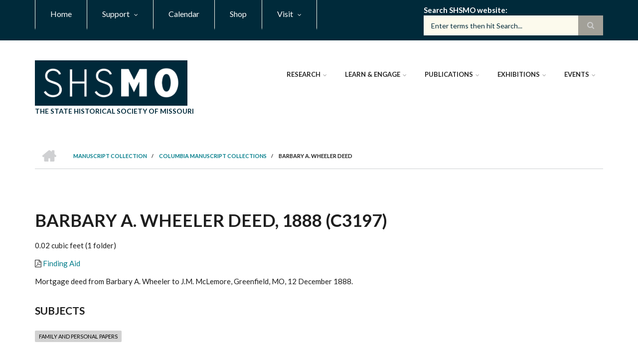

--- FILE ---
content_type: text/html; charset=UTF-8
request_url: https://collections.shsmo.org/manuscripts/columbia/c3197
body_size: 57451
content:
<!DOCTYPE html>
<html lang="en" dir="ltr">
  <head>
    <meta charset="utf-8" />
<meta name="description" content="Mortgage deed from Barbary A. Wheeler to J.M. McLemore, Greenfield, MO, 12 December 1888." />
<link rel="canonical" href="https://collections.shsmo.org/manuscripts/columbia/c3197" />
<meta name="google-site-verification" content="mVQ-ku-IXVJKI8SzUmx862SuN-rB3j31khZ5qCAYBmg" />
<meta name="Generator" content="Drupal 10 (https://www.drupal.org)" />
<meta name="MobileOptimized" content="width" />
<meta name="HandheldFriendly" content="true" />
<meta name="viewport" content="width=device-width, initial-scale=1.0" />
<link rel="icon" href="/sites/default/files/favicon.png" type="image/png" />
<script src="/sites/default/files/google_tag/collections_site/google_tag.script.js?t9ebp2" defer></script>

    <title>Barbary A. Wheeler Deed | The State Historical Society of Missouri</title>
    <link rel="stylesheet" media="all" href="/libraries/drupal-superfish/css/superfish.css?t9ebp2" />
<link rel="stylesheet" media="all" href="/themes/contrib/stable/css/system/components/align.module.css?t9ebp2" />
<link rel="stylesheet" media="all" href="/themes/contrib/stable/css/system/components/fieldgroup.module.css?t9ebp2" />
<link rel="stylesheet" media="all" href="/themes/contrib/stable/css/system/components/container-inline.module.css?t9ebp2" />
<link rel="stylesheet" media="all" href="/themes/contrib/stable/css/system/components/clearfix.module.css?t9ebp2" />
<link rel="stylesheet" media="all" href="/themes/contrib/stable/css/system/components/details.module.css?t9ebp2" />
<link rel="stylesheet" media="all" href="/themes/contrib/stable/css/system/components/hidden.module.css?t9ebp2" />
<link rel="stylesheet" media="all" href="/themes/contrib/stable/css/system/components/item-list.module.css?t9ebp2" />
<link rel="stylesheet" media="all" href="/themes/contrib/stable/css/system/components/js.module.css?t9ebp2" />
<link rel="stylesheet" media="all" href="/themes/contrib/stable/css/system/components/nowrap.module.css?t9ebp2" />
<link rel="stylesheet" media="all" href="/themes/contrib/stable/css/system/components/position-container.module.css?t9ebp2" />
<link rel="stylesheet" media="all" href="/themes/contrib/stable/css/system/components/reset-appearance.module.css?t9ebp2" />
<link rel="stylesheet" media="all" href="/themes/contrib/stable/css/system/components/resize.module.css?t9ebp2" />
<link rel="stylesheet" media="all" href="/themes/contrib/stable/css/system/components/system-status-counter.css?t9ebp2" />
<link rel="stylesheet" media="all" href="/themes/contrib/stable/css/system/components/system-status-report-counters.css?t9ebp2" />
<link rel="stylesheet" media="all" href="/themes/contrib/stable/css/system/components/system-status-report-general-info.css?t9ebp2" />
<link rel="stylesheet" media="all" href="/themes/contrib/stable/css/system/components/tablesort.module.css?t9ebp2" />
<link rel="stylesheet" media="all" href="/themes/contrib/stable/css/core/assets/vendor/normalize-css/normalize.css?t9ebp2" />
<link rel="stylesheet" media="all" href="/themes/contrib/stable/css/core/normalize-fixes.css?t9ebp2" />
<link rel="stylesheet" media="all" href="/themes/contrib/scholarly-drupal-theme/bootstrap/css/bootstrap.min.css?t9ebp2" />
<link rel="stylesheet" media="all" href="/themes/contrib/scholarly-drupal-theme/css/base/elements.css?t9ebp2" />
<link rel="stylesheet" media="all" href="/themes/contrib/scholarly-drupal-theme/css/base/layout.css?t9ebp2" />
<link rel="stylesheet" media="all" href="/themes/contrib/scholarly-drupal-theme/css/base/typography.css?t9ebp2" />
<link rel="stylesheet" media="all" href="/themes/custom/shsmo_theme/css/base/styles.css?t9ebp2" />
<link rel="stylesheet" media="all" href="/themes/contrib/scholarly-drupal-theme/css/base/local-base.css?t9ebp2" />
<link rel="stylesheet" media="all" href="/themes/custom/shsmo_theme/css/base/local-base.css?t9ebp2" />
<link rel="stylesheet" media="all" href="/themes/contrib/classy/css/components/action-links.css?t9ebp2" />
<link rel="stylesheet" media="all" href="/themes/contrib/classy/css/components/breadcrumb.css?t9ebp2" />
<link rel="stylesheet" media="all" href="/themes/contrib/classy/css/components/button.css?t9ebp2" />
<link rel="stylesheet" media="all" href="/themes/contrib/classy/css/components/collapse-processed.css?t9ebp2" />
<link rel="stylesheet" media="all" href="/themes/contrib/classy/css/components/container-inline.css?t9ebp2" />
<link rel="stylesheet" media="all" href="/themes/contrib/classy/css/components/details.css?t9ebp2" />
<link rel="stylesheet" media="all" href="/themes/contrib/classy/css/components/exposed-filters.css?t9ebp2" />
<link rel="stylesheet" media="all" href="/themes/contrib/classy/css/components/field.css?t9ebp2" />
<link rel="stylesheet" media="all" href="/themes/contrib/classy/css/components/form.css?t9ebp2" />
<link rel="stylesheet" media="all" href="/themes/contrib/classy/css/components/icons.css?t9ebp2" />
<link rel="stylesheet" media="all" href="/themes/contrib/classy/css/components/inline-form.css?t9ebp2" />
<link rel="stylesheet" media="all" href="/themes/contrib/classy/css/components/item-list.css?t9ebp2" />
<link rel="stylesheet" media="all" href="/themes/contrib/classy/css/components/link.css?t9ebp2" />
<link rel="stylesheet" media="all" href="/themes/contrib/classy/css/components/links.css?t9ebp2" />
<link rel="stylesheet" media="all" href="/themes/contrib/classy/css/components/menu.css?t9ebp2" />
<link rel="stylesheet" media="all" href="/themes/contrib/classy/css/components/more-link.css?t9ebp2" />
<link rel="stylesheet" media="all" href="/themes/contrib/classy/css/components/pager.css?t9ebp2" />
<link rel="stylesheet" media="all" href="/themes/contrib/classy/css/components/tabledrag.css?t9ebp2" />
<link rel="stylesheet" media="all" href="/themes/contrib/classy/css/components/tableselect.css?t9ebp2" />
<link rel="stylesheet" media="all" href="/themes/contrib/classy/css/components/tablesort.css?t9ebp2" />
<link rel="stylesheet" media="all" href="/themes/contrib/classy/css/components/tabs.css?t9ebp2" />
<link rel="stylesheet" media="all" href="/themes/contrib/classy/css/components/textarea.css?t9ebp2" />
<link rel="stylesheet" media="all" href="/themes/contrib/classy/css/components/ui-dialog.css?t9ebp2" />
<link rel="stylesheet" media="all" href="/themes/contrib/classy/css/components/messages.css?t9ebp2" />
<link rel="stylesheet" media="all" href="/themes/contrib/scholarly-drupal-theme/css/components/blocks.css?t9ebp2" />
<link rel="stylesheet" media="all" href="/themes/contrib/scholarly-drupal-theme/css/components/messages.css?t9ebp2" />
<link rel="stylesheet" media="all" href="/themes/contrib/scholarly-drupal-theme/css/components/more-links.css?t9ebp2" />
<link rel="stylesheet" media="all" href="/themes/contrib/scholarly-drupal-theme/css/components/fields.css?t9ebp2" />
<link rel="stylesheet" media="all" href="/themes/contrib/scholarly-drupal-theme/css/components/node.css?t9ebp2" />
<link rel="stylesheet" media="all" href="/themes/contrib/scholarly-drupal-theme/css/components/node-testimonials.css?t9ebp2" />
<link rel="stylesheet" media="all" href="/themes/contrib/scholarly-drupal-theme/css/components/node-events.css?t9ebp2" />
<link rel="stylesheet" media="all" href="/themes/contrib/scholarly-drupal-theme/css/components/node-taxonomy-terms.css?t9ebp2" />
<link rel="stylesheet" media="all" href="/themes/contrib/scholarly-drupal-theme/css/components/node-faculty_student.css?t9ebp2" />
<link rel="stylesheet" media="all" href="/themes/contrib/scholarly-drupal-theme/css/components/comments.css?t9ebp2" />
<link rel="stylesheet" media="all" href="/themes/contrib/scholarly-drupal-theme/css/components/views.css?t9ebp2" />
<link rel="stylesheet" media="all" href="/themes/contrib/scholarly-drupal-theme/css/components/views-events.css?t9ebp2" />
<link rel="stylesheet" media="all" href="/themes/contrib/scholarly-drupal-theme/css/components/views-features.css?t9ebp2" />
<link rel="stylesheet" media="all" href="/themes/contrib/scholarly-drupal-theme/css/components/views-latest-news.css?t9ebp2" />
<link rel="stylesheet" media="all" href="/themes/contrib/scholarly-drupal-theme/css/components/views-testimonials.css?t9ebp2" />
<link rel="stylesheet" media="all" href="/themes/contrib/scholarly-drupal-theme/css/components/views-courses.css?t9ebp2" />
<link rel="stylesheet" media="all" href="/themes/contrib/scholarly-drupal-theme/css/components/views-faculty-students.css?t9ebp2" />
<link rel="stylesheet" media="all" href="/themes/contrib/scholarly-drupal-theme/css/components/views-faculty-courses.css?t9ebp2" />
<link rel="stylesheet" media="all" href="/themes/contrib/scholarly-drupal-theme/css/components/views-internal-banner.css?t9ebp2" />
<link rel="stylesheet" media="all" href="/themes/contrib/scholarly-drupal-theme/css/components/forms.css?t9ebp2" />
<link rel="stylesheet" media="all" href="/themes/contrib/scholarly-drupal-theme/css/components/forms-subscribe.css?t9ebp2" />
<link rel="stylesheet" media="all" href="/themes/contrib/scholarly-drupal-theme/css/components/breadcrumb.css?t9ebp2" />
<link rel="stylesheet" media="all" href="/themes/contrib/scholarly-drupal-theme/css/components/site-branding.css?t9ebp2" />
<link rel="stylesheet" media="all" href="/themes/contrib/scholarly-drupal-theme/css/components/tabs.css?t9ebp2" />
<link rel="stylesheet" media="all" href="/themes/contrib/scholarly-drupal-theme/css/components/tables.css?t9ebp2" />
<link rel="stylesheet" media="all" href="/themes/contrib/scholarly-drupal-theme/css/components/menus.css?t9ebp2" />
<link rel="stylesheet" media="all" href="/themes/contrib/scholarly-drupal-theme/css/components/pager.css?t9ebp2" />
<link rel="stylesheet" media="all" href="/themes/contrib/scholarly-drupal-theme/css/components/buttons.css?t9ebp2" />
<link rel="stylesheet" media="all" href="/themes/contrib/scholarly-drupal-theme/css/components/search.css?t9ebp2" />
<link rel="stylesheet" media="all" href="/themes/contrib/scholarly-drupal-theme/css/components/fixed-header.css?t9ebp2" />
<link rel="stylesheet" media="all" href="/themes/contrib/scholarly-drupal-theme/css/components/icons-list.css?t9ebp2" />
<link rel="stylesheet" media="all" href="/themes/contrib/scholarly-drupal-theme/css/components/images.css?t9ebp2" />
<link rel="stylesheet" media="all" href="/themes/contrib/scholarly-drupal-theme/css/components/image-overlay.css?t9ebp2" />
<link rel="stylesheet" media="all" href="/themes/contrib/scholarly-drupal-theme/css/components/group-accordion.css?t9ebp2" />
<link rel="stylesheet" media="all" href="/themes/contrib/scholarly-drupal-theme/css/components/contact-info.css?t9ebp2" />
<link rel="stylesheet" media="all" href="/themes/contrib/scholarly-drupal-theme/css/components/progress-bars.css?t9ebp2" />
<link rel="stylesheet" media="all" href="/themes/contrib/scholarly-drupal-theme/css/components/to-top.css?t9ebp2" />
<link rel="stylesheet" media="all" href="/themes/contrib/scholarly-drupal-theme/css/components/local-components.css?t9ebp2" />
<link rel="stylesheet" media="all" href="/themes/custom/shsmo_theme/css/components/local-components.css?t9ebp2" />
<link rel="stylesheet" media="all" href="//maxcdn.bootstrapcdn.com/font-awesome/4.6.3/css/font-awesome.min.css" />
<link rel="stylesheet" media="all" href="//fonts.googleapis.com/css?family=Lato:300,400,700,900,300italic,400italic,700italic,900italic" />
<link rel="stylesheet" media="all" href="/themes/custom/shsmo_theme/css/theme/color-2022.css?t9ebp2" />
<link rel="stylesheet" media="all" href="/themes/contrib/scholarly-drupal-theme/css/theme/local-theme.css?t9ebp2" />
<link rel="stylesheet" media="all" href="/themes/custom/shsmo_theme/css/theme/local-theme.css?t9ebp2" />

    
  </head>
  <body class="form-style-1 hff-07 pff-07 sff-07 slff-07 fixed-header-enabled path-node page-node-type-columbia-processed-collect">
        <a href="#main-content" class="visually-hidden focusable skip-link">
      Skip to main content
    </a>
    <noscript><iframe src="https://www.googletagmanager.com/ns.html?id=GTM-W8W9Q57" height="0" width="0" style="display:none;visibility:hidden"></iframe></noscript>
      <div class="dialog-off-canvas-main-canvas" data-off-canvas-main-canvas>
    
  <div id="header-top" class="header-container clearfix">
    <div class="container">

      <div id="header-top-inside" class="clearfix">
        <div class="row">

                      <div class="col-md-8">
              <div id="header-top-left" class="clearfix">
                <div class="header-top-area">
                    <div class="region region-header-top-first">
    <div id="block-shsmo-theme-headertop" class="block block-superfish block-superfishheader-top">
  
    
      <div class="content">
      
<ul id="superfish-header-top" class="menu sf-menu sf-header-top sf-horizontal sf-style-none" role="menu" aria-label="Menu">
  

  
  <li id="header-top-menu-link-content69313134-c8b2-41dc-b900-b998657e09f1" class="sf-depth-1 sf-no-children sf-first" role="none">
    
          <a href="https://shsmo.org" title="Home" class="sf-depth-1 sf-external" role="menuitem">Home</a>
    
    
    
    
      </li>


            
  <li id="header-top-menu-link-content3b4c896c-739c-4453-a026-380c00a91006" class="sf-depth-1 menuparent" role="none">
    
          <a href="https://shsmo.org/support" class="sf-depth-1 sf-external menuparent" role="menuitem" aria-haspopup="true" aria-expanded="false">Support</a>
    
    
    
              <ul role="menu">
      
      

  
  <li id="header-top-menu-link-content4736c30b-bfca-4f45-8637-55c5f3a8e8ff" class="sf-depth-2 sf-no-children sf-first" role="none">
    
          <a href="https://shsmo.org/join" class="sf-depth-2 sf-external" role="menuitem">Join</a>
    
    
    
    
      </li>


  
  <li id="header-top-menu-link-content479ab4cf-9893-496b-8b39-57adc9e0d70d" class="sf-depth-2 sf-no-children" role="none">
    
          <a href="https://shsmo.org/donate" title="Faculty Staff" class="sf-depth-2 sf-external" role="menuitem">Donate</a>
    
    
    
    
      </li>


  
  <li id="header-top-menu-link-contentfe30fdc8-1b4a-4891-a83e-62001eaa673a" class="sf-depth-2 sf-no-children" role="none">
    
          <a href="https://shsmo.org/support/sponsor" title="Students" class="sf-depth-2 sf-external" role="menuitem">Sponsor</a>
    
    
    
    
      </li>


  
  <li id="header-top-menu-link-contentfd0ab283-b4bd-4b36-87d1-3a7089d05031" class="sf-depth-2 sf-no-children sf-last" role="none">
    
          <a href="https://shsmo.org/support/volunteer" class="sf-depth-2 sf-external" role="menuitem">Volunteer</a>
    
    
    
    
      </li>



              </ul>
      
    
    
      </li>


  
  <li id="header-top-menu-link-contentc0dfa4ae-6dfb-4a08-be5d-9307c89e81b1" class="sf-depth-1 sf-no-children" role="none">
    
          <a href="https://shsmo.org/calendar" class="sf-depth-1 sf-external" role="menuitem">Calendar</a>
    
    
    
    
      </li>


  
  <li id="header-top-menu-link-contentad3fbef9-56f6-4106-a505-5fffa99fb7ae" class="sf-depth-1 sf-no-children" role="none">
    
          <a href="https://shop.shsmo.org/" title="Contact" class="sf-depth-1 sf-external" role="menuitem">Shop</a>
    
    
    
    
      </li>


            
  <li id="header-top-menu-link-contentee28c31c-8e00-4c17-a833-63aa22e45772" class="sf-depth-1 menuparent sf-last" role="none">
    
          <a href="https://shsmo.org/visit" class="sf-depth-1 sf-external menuparent" role="menuitem" aria-haspopup="true" aria-expanded="false">Visit</a>
    
    
    
              <ul role="menu">
      
      

  
  <li id="header-top-menu-link-content9932eeb9-2c27-40a6-a8ff-bbe4aadf3c06" class="sf-depth-2 sf-no-children sf-first" role="none">
    
          <a href="https://shsmo.org/the-center" class="sf-depth-2 sf-external" role="menuitem">Center for Missouri Studies</a>
    
    
    
    
      </li>


            
  <li id="header-top-menu-link-content5bf65799-f880-4936-bba4-d3470ade79ab" class="sf-depth-2 menuparent" role="none">
    
          <a href="https://shsmo.org/visit/research-centers" class="sf-depth-2 sf-external menuparent" role="menuitem" aria-haspopup="true" aria-expanded="false">Research Centers</a>
    
    
    
              <ul role="menu">
      
      

  
  <li id="header-top-menu-link-content6eba5928-17c4-475d-a86b-2f942154a088" class="sf-depth-3 sf-no-children sf-first" role="none">
    
          <a href="https://shsmo.org/visit/cape-girardeau" class="sf-depth-3 sf-external" role="menuitem">Cape Girardeau</a>
    
    
    
    
      </li>


  
  <li id="header-top-menu-link-content4ed7cf1f-9fc1-4bf0-9b21-97f9fd52539f" class="sf-depth-3 sf-no-children" role="none">
    
          <a href="https://shsmo.org/visit/columbia" class="sf-depth-3 sf-external" role="menuitem">Columbia</a>
    
    
    
    
      </li>


  
  <li id="header-top-menu-link-contentc290768e-b8d6-4dc4-aca2-33cfdf8c1b06" class="sf-depth-3 sf-no-children" role="none">
    
          <a href="https://shsmo.org/visit/kansas-city" class="sf-depth-3 sf-external" role="menuitem">Kansas City</a>
    
    
    
    
      </li>


  
  <li id="header-top-menu-link-contentf45951fa-c7fa-418c-871c-d6322a83906a" class="sf-depth-3 sf-no-children" role="none">
    
          <a href="https://shsmo.org/visit/rolla" class="sf-depth-3 sf-external" role="menuitem">Rolla</a>
    
    
    
    
      </li>


  
  <li id="header-top-menu-link-content07fa6a4d-12e3-41c4-a5f0-3427e7435b5a" class="sf-depth-3 sf-no-children" role="none">
    
          <a href="https://shsmo.org/visit/saint-louis" class="sf-depth-3 sf-external" role="menuitem">Saint Louis</a>
    
    
    
    
      </li>


  
  <li id="header-top-menu-link-contentedffc204-9f55-4bc2-a0d4-b96bdbe0fe58" class="sf-depth-3 sf-no-children sf-last" role="none">
    
          <a href="https://shsmo.org/visit/springfield" class="sf-depth-3 sf-external" role="menuitem">Springfield</a>
    
    
    
    
      </li>



              </ul>
      
    
    
      </li>


  
  <li id="header-top-menu-link-content89504289-9052-45c2-a4fa-1b3a11d2417a" class="sf-depth-2 sf-no-children sf-last" role="none">
    
          <a href="https://shsmo.org/visit/tour" class="sf-depth-2 sf-external" role="menuitem">Request a Tour</a>
    
    
    
    
      </li>



              </ul>
      
    
    
      </li>


</ul>

    </div>
  </div>

  </div>

                </div>
              </div>
            </div>
          
                      <div class="col-md-4">
              <div id="header-top-right" class="clearfix">
                <div class="header-top-area">
                    <div class="region region-header-top-second">
    <div id="block-googlecustomsearch" class="block block-block-content block-block-content96f52c02-67fd-4ee9-875a-7f6eee81a22e">
  
    
      <div class="content">
      
            <div class="text-formatted field field--name-body field--type-text-with-summary field--label-hidden field__item"><div class="search-block-form block block-search container-inline" data-drupal-selector="search-block-form" id="block-shsmo-theme-search" role="search"><div class="content container-inline"><form class="search-form search-block-form" accept-charset="UTF-8" action="https://shsmo.org/search" id="search-block-form" method="get"><div class="js-form-item form-item js-form-type-search form-type-search js-form-item-keys form-item-keys form-no-label"><label class="search-label" for="edit-keys">Search SHSMO website</label> <input class="form-search" data-drupal-selector="edit-keys" id="q" maxlength="128" name="q" placeholder="Enter terms then hit Search..." size="15" title="Enter the terms you wish to search for." type="search" value></div><div class="form-actions js-form-wrapper form-wrapper" data-drupal-selector="edit-actions" id="edit-actions"><input class="search-form__submit button js-form-submit form-submit" data-drupal-selector="edit-submit" id="edit-submit" type="submit" value="Search"></div></form></div></div></div>
      
    </div>
  </div>

  </div>

                </div>
              </div>
            </div>
          
        </div>
      </div>

    </div>
  </div>

<header id="header" role="banner" class="header-container clearfix">
  <div class="container">

    <div id="header-inside" class="clearfix">
      <div class="row">

        <div class="col-md-4">
          <div id="header-inside-left" class="clearfix">

                            <div class="region region-header">
    <div id="block-shsmo-theme-branding" class="clearfix site-branding block block-system block-system-branding-block">
  
    
      <div class="logo">
    <a href="/" title="Home" rel="home" class="site-branding__logo">
      <img src="/sites/default/files/SHSMOlogo-block-002a3a_0.png" alt="Home" />
    </a>
  </div>
        <div class="site-name site-branding__name">
      <a href="/" title="Home" rel="home">The State Historical Society of Missouri</a>
    </div>
    </div>

  </div>

            
          </div>
        </div>

        <div class="col-md-8">
          <div id="header-inside-right" class="clearfix">

            <div id="main-navigation" class="clearfix">
              <nav role="navigation">

                                    <div class="region region-navigation">
    <div id="block-shsmo-theme-mainnavigation-2" class="block block-superfish block-superfishmain">
  
    
      <div class="content">
      
<ul id="superfish-main" class="menu sf-menu sf-main sf-horizontal sf-style-none" role="menu" aria-label="Menu">
  

            
  <li id="main-menu-link-content84672266-e2a4-41b4-8245-9b41eb829c92" class="sf-depth-1 menuparent sf-first" role="none">
    
          <a href="https://shsmo.org/research" class="sf-depth-1 sf-external menuparent" role="menuitem" aria-haspopup="true" aria-expanded="false">Research</a>
    
    
    
              <ul role="menu">
      
      

  
  <li id="main-menu-link-content29f8d9d0-7920-48c9-9370-f66aaf4c863c" class="sf-depth-2 sf-no-children sf-first" role="none">
    
          <a href="https://shsmo.org/research/guides" class="sf-depth-2 sf-external" role="menuitem">Research Guides</a>
    
    
    
    
      </li>


  
  <li id="main-menu-link-content1e03c5c3-9f63-49fb-8819-7a50199f7f04" class="sf-depth-2 sf-no-children" role="none">
    
          <a href="https://shsmo.org/research/request" class="sf-depth-2 sf-external" role="menuitem">Research Requests and Appointments</a>
    
    
    
    
      </li>


            
  <li id="main-menu-link-content6d81601e-8ec3-4d16-bdb9-168e3513b04f" class="sf-depth-2 menuparent" role="none">
    
          <a href="https://collections.shsmo.org" class="sf-depth-2 sf-external menuparent" role="menuitem" aria-haspopup="true" aria-expanded="false">Collections</a>
    
    
    
              <ul role="menu">
      
      

  
  <li id="main-menu-link-contente3b0345c-ff88-4249-8b00-a48a2bbb533a" class="sf-depth-3 sf-no-children sf-first" role="none">
    
          <a href="https://shsmo.org/collections/art" title="People" class="sf-depth-3 sf-external" role="menuitem">Art</a>
    
    
    
    
      </li>


  
  <li id="main-menu-link-content762bdd84-d88c-49a4-a4b3-3f41ae3396b0" class="sf-depth-3 sf-no-children" role="none">
    
          <a href="/manuscripts" class="sf-depth-3" role="menuitem">Manuscripts</a>
    
    
    
    
      </li>


  
  <li id="main-menu-link-contenta7e113d0-cb1f-4258-873c-cfad2e274da1" class="sf-depth-3 sf-no-children" role="none">
    
          <a href="https://shsmo.org/collections/maps" class="sf-depth-3 sf-external" role="menuitem">Maps</a>
    
    
    
    
      </li>


  
  <li id="main-menu-link-contentac4dd037-8355-425c-befc-f8a85f84b497" class="sf-depth-3 sf-no-children" role="none">
    
          <a href="https://shsmo.org/collections/newspapers" class="sf-depth-3 sf-external" role="menuitem">Newspapers</a>
    
    
    
    
      </li>


  
  <li id="main-menu-link-content84ef146c-d725-4547-911f-721ea537c53c" class="sf-depth-3 sf-no-children" role="none">
    
          <a href="https://shsmo.org/collections/oral-history" class="sf-depth-3 sf-external" role="menuitem">Oral History</a>
    
    
    
    
      </li>


  
  <li id="main-menu-link-content9658adf9-9a88-4a94-97b6-585b8d7bb803" class="sf-depth-3 sf-no-children" role="none">
    
          <a href="https://shsmo.org/collections/photographs" class="sf-depth-3 sf-external" role="menuitem">Photographs</a>
    
    
    
    
      </li>


  
  <li id="main-menu-link-contentf9a99479-7fcb-4842-8a55-8f9a281ed2ee" class="sf-depth-3 sf-no-children" role="none">
    
          <a href="https://shsmo.org/collections/reference" class="sf-depth-3 sf-external" role="menuitem">Reference Library</a>
    
    
    
    
      </li>


  
  <li id="main-menu-link-content090cdc40-09c0-4096-8e34-5bfc9886877a" class="sf-depth-3 sf-no-children sf-last" role="none">
    
          <a href="https://shsmo.org/collections/digital" class="sf-depth-3 sf-external" role="menuitem">Digital</a>
    
    
    
    
      </li>



              </ul>
      
    
    
      </li>


            
  <li id="main-menu-link-contente5a0c705-c717-4d25-a450-911e2819fb5e" class="sf-depth-2 menuparent" role="none">
    
          <a href="https://shsmo.org/research/services" class="sf-depth-2 sf-external menuparent" role="menuitem" aria-haspopup="true" aria-expanded="false">Research Services</a>
    
    
    
              <ul role="menu">
      
      

  
  <li id="main-menu-link-content682f2fb4-5b91-4e74-9712-8c1810815df4" class="sf-depth-3 sf-no-children sf-first" role="none">
    
          <a href="https://shsmo.org/research/services/quick-search" class="sf-depth-3 sf-external" role="menuitem">Quick Search</a>
    
    
    
    
      </li>


  
  <li id="main-menu-link-content263c22be-6bd8-4177-bf6f-8020ad91e079" class="sf-depth-3 sf-no-children" role="none">
    
          <a href="https://shsmo.org/research/services/ill" class="sf-depth-3 sf-external" role="menuitem">Interlibrary Loan</a>
    
    
    
    
      </li>


  
  <li id="main-menu-link-contentdcf72f0a-c638-42de-8297-8008f4ebd116" class="sf-depth-3 sf-no-children" role="none">
    
          <a href="https://shsmo.org/research/services/exact-citation" class="sf-depth-3 sf-external" role="menuitem">Request with Exact Citation</a>
    
    
    
    
      </li>


  
  <li id="main-menu-link-content9045b8dc-b798-48f9-9cb7-829e9bd042bd" class="sf-depth-3 sf-no-children" role="none">
    
          <a href="https://shsmo.org/research/additional-fees" class="sf-depth-3 sf-external" role="menuitem">Additional Research Fees</a>
    
    
    
    
      </li>


  
  <li id="main-menu-link-content352a5745-273f-44fa-afae-00dac3a03e19" class="sf-depth-3 sf-no-children" role="none">
    
          <a href="https://shsmo.org/research/services/transfer" class="sf-depth-3 sf-external" role="menuitem">Material Transfer Request</a>
    
    
    
    
      </li>


  
  <li id="main-menu-link-content097520bc-559f-450a-9546-52d3b4469bc6" class="sf-depth-3 sf-no-children" role="none">
    
          <a href="https://shsmo.org/research/rights" class="sf-depth-3 sf-external" role="menuitem">Rights and Reproductions</a>
    
    
    
    
      </li>



              </ul>
      
    
    
      </li>


            
  <li id="main-menu-link-contente8477b18-e684-468e-89be-41175edd5421" class="sf-depth-2 menuparent sf-last" role="none">
    
          <a href="https://shsmo.org/local-societies" class="sf-depth-2 sf-external menuparent" role="menuitem" aria-haspopup="true" aria-expanded="false">Local Societies</a>
    
    
    
              <ul role="menu">
      
      

  
  <li id="main-menu-link-contentde72859c-518c-41ce-b27c-ce776935e4d8" class="sf-depth-3 sf-no-children sf-first" role="none">
    
          <a href="https://shsmo.org/local-societies/mohrab" class="sf-depth-3 sf-external" role="menuitem">Missouri Historical Records Advisory Board</a>
    
    
    
    
      </li>


  
  <li id="main-menu-link-content0ce288ab-3b4e-40bd-9d8e-c3dfe11bfecd" class="sf-depth-3 sf-no-children sf-last" role="none">
    
          <a href="https://shsmo.org/local-societies/directory" class="sf-depth-3 sf-external" role="menuitem">Missouri Society Directory</a>
    
    
    
    
      </li>



              </ul>
      
    
    
      </li>



              </ul>
      
    
    
      </li>


            
  <li id="main-menu-link-content3fa1c22f-b1d9-436f-bc03-7fdea0174763" class="sf-depth-1 menuparent" role="none">
    
          <a href="https://shsmo.org/learn" title="Events" class="sf-depth-1 sf-external menuparent" role="menuitem" aria-haspopup="true" aria-expanded="false">Learn &amp; Engage</a>
    
    
    
              <ul role="menu">
      
      

  
  <li id="main-menu-link-content4cf3d753-d1ef-4eda-a005-ce223d94388d" class="sf-depth-2 sf-no-children sf-first" role="none">
    
          <a href="https://shsmo.org/historic-missourians" class="sf-depth-2 sf-external" role="menuitem">Historic Missourians</a>
    
    
    
    
      </li>


  
  <li id="main-menu-link-contentf73143d6-50b0-4be8-bc70-0cbd6f5fbe3d" class="sf-depth-2 sf-no-children" role="none">
    
          <a href="https://shsmo.org/learn/k-12" class="sf-depth-2 sf-external" role="menuitem">K-12 Educational Resources</a>
    
    
    
    
      </li>


            
  <li id="main-menu-link-content7df6a3da-9213-47d9-8508-384c0d33d0a0" class="sf-depth-2 menuparent" role="none">
    
          <a href="https://shsmo.org/lecture-series" class="sf-depth-2 sf-external menuparent" role="menuitem" aria-haspopup="true" aria-expanded="false">Lecture Series</a>
    
    
    
              <ul role="menu">
      
      

  
  <li id="main-menu-link-contentc72d2b83-1054-4c74-8ccd-78a455a518a5" class="sf-depth-3 sf-no-children sf-first" role="none">
    
          <a href="https://shsmo.org/lecture-series/african-american-experience" class="sf-depth-3 sf-external" role="menuitem">African American Experience in Missouri</a>
    
    
    
    
      </li>


  
  <li id="main-menu-link-contentc2a766b2-46bd-407e-9906-7b48728d89fd" class="sf-depth-3 sf-no-children" role="none">
    
          <a href="https://shsmo.org/lecture-series/fall-lecture" class="sf-depth-3 sf-external" role="menuitem">Fall Lecture and Annual Meeting</a>
    
    
    
    
      </li>


  
  <li id="main-menu-link-contentdbf80cb1-b111-4a18-9603-20089c945610" class="sf-depth-3 sf-no-children sf-last" role="none">
    
          <a href="https://shsmo.org/lecture-series/my-missouri" class="sf-depth-3 sf-external" role="menuitem">My Missouri</a>
    
    
    
    
      </li>



              </ul>
      
    
    
      </li>


  
  <li id="main-menu-link-content9d8f3d04-e1c8-4e5b-9e78-ddbbcdd54258" class="sf-depth-2 sf-no-children" role="none">
    
          <a href="https://shsmo.org/missouri-2021" class="sf-depth-2 sf-external" role="menuitem">Missouri 2021 Bicentennial</a>
    
    
    
    
      </li>


  
  <li id="main-menu-link-content71c02b6e-975b-4b53-8364-3e6d97cce10e" class="sf-depth-2 sf-no-children" role="none">
    
          <a href="https://shsmo.org/mch" class="sf-depth-2 sf-external" role="menuitem">Missouri Conference on History</a>
    
    
    
    
      </li>


  
  <li id="main-menu-link-contentc5d85cc9-ebb7-4207-adcf-2532abd5f00c" class="sf-depth-2 sf-no-children" role="none">
    
          <a href="https://shsmo.org/missouri-encyclopedia" class="sf-depth-2 sf-external" role="menuitem">Missouri Encyclopedia</a>
    
    
    
    
      </li>


  
  <li id="main-menu-link-content10111867-6dc2-423b-a663-8c454a35beca" class="sf-depth-2 sf-no-children" role="none">
    
          <a href="https://shsmo.org/nhdmo" class="sf-depth-2 sf-external" role="menuitem">National History Day in Missouri</a>
    
    
    
    
      </li>


  
  <li id="main-menu-link-content05dfd755-dadf-42af-89ad-3f6339f0afd6" class="sf-depth-2 sf-no-children" role="none">
    
          <a href="https://shsmo.org/our-missouri" class="sf-depth-2 sf-external" role="menuitem">Our Missouri Podcast</a>
    
    
    
    
      </li>


  
  <li id="main-menu-link-contentb8a27d62-03d9-480f-b302-c66ad16e4d74" class="sf-depth-2 sf-no-children sf-last" role="none">
    
          <a href="https://shsmo.org/speakers-bureau" class="sf-depth-2 sf-external" role="menuitem">Speakers Bureau</a>
    
    
    
    
      </li>



              </ul>
      
    
    
      </li>


            
  <li id="main-menu-link-contentfdb87f66-e127-4473-9e66-f40cff8dba63" class="sf-depth-1 menuparent" role="none">
    
          <a href="https://shsmo.org/publications" class="sf-depth-1 sf-external menuparent" role="menuitem" aria-haspopup="true" aria-expanded="false">Publications</a>
    
    
    
              <ul role="menu">
      
      

  
  <li id="main-menu-link-contentebe040cb-c036-42d5-b57d-5c03676a83d8" class="sf-depth-2 sf-no-children sf-first" role="none">
    
          <a href="https://shsmo.org/publications" class="sf-depth-2 sf-external" role="menuitem">Publications</a>
    
    
    
    
      </li>


  
  <li id="main-menu-link-content036f8624-31a3-455e-87bd-17ae465f00ca" class="sf-depth-2 sf-no-children" role="none">
    
          <a href="https://shsmo.org/publications/missouri-historical-review" class="sf-depth-2 sf-external" role="menuitem">Missouri Historical Review</a>
    
    
    
    
      </li>


  
  <li id="main-menu-link-content3773c48f-427b-4b78-b1e9-520b891da77c" class="sf-depth-2 sf-no-children" role="none">
    
          <a href="https://shsmo.org/publications/missouri-times" class="sf-depth-2 sf-external" role="menuitem">Missouri Times</a>
    
    
    
    
      </li>


  
  <li id="main-menu-link-content3bcdeeca-eebc-4540-ad3d-e328f722d1db" class="sf-depth-2 sf-no-children" role="none">
    
          <a href="https://shsmo.org/historic-missourians" class="sf-depth-2 sf-external" role="menuitem">Historic Missourians</a>
    
    
    
    
      </li>


  
  <li id="main-menu-link-content228e6877-5c02-48ff-8a80-2613416a0533" class="sf-depth-2 sf-no-children" role="none">
    
          <a href="https://shsmo.org/missouri-encyclopedia" class="sf-depth-2 sf-external" role="menuitem">Missouri Encyclopedia</a>
    
    
    
    
      </li>


  
  <li id="main-menu-link-content64ea17c2-b107-4801-8a6f-3fa6663f705b" class="sf-depth-2 sf-no-children sf-last" role="none">
    
          <a href="https://shsmo.org/publications/books" class="sf-depth-2 sf-external" role="menuitem">SHSMO Books</a>
    
    
    
    
      </li>



              </ul>
      
    
    
      </li>


            
  <li id="main-menu-link-content5bbfb6fa-6763-419c-9257-5386f1879f76" class="sf-depth-1 menuparent" role="none">
    
          <a href="https://shsmo.org/exhibitions" class="sf-depth-1 sf-external menuparent" role="menuitem" aria-haspopup="true" aria-expanded="false">Exhibitions</a>
    
    
    
              <ul role="menu">
      
      

  
  <li id="main-menu-link-content7db66978-9a5c-4165-bca6-43215069abc1" class="sf-depth-2 sf-no-children sf-first" role="none">
    
          <a href="https://shsmo.org/exhibitions" class="sf-depth-2 sf-external" role="menuitem">Now on Display and Upcoming</a>
    
    
    
    
      </li>


  
  <li id="main-menu-link-content2cd62808-b4dc-4344-a260-73c9b0ffbf14" class="sf-depth-2 sf-no-children sf-last" role="none">
    
          <a href="https://shsmo.org/interactives" class="sf-depth-2 sf-external" role="menuitem">Online Exhibits</a>
    
    
    
    
      </li>



              </ul>
      
    
    
      </li>


            
  <li id="main-menu-link-contentef486109-f20f-47f3-8c02-2aeb3e6a8a4f" class="sf-depth-1 menuparent" role="none">
    
          <a href="https://shsmo.org/events" class="sf-depth-1 sf-external menuparent" role="menuitem" aria-haspopup="true" aria-expanded="false">Events</a>
    
    
    
              <ul role="menu">
      
      

  
  <li id="main-menu-link-content29520327-5ab9-4619-9906-69b51f49b47c" class="sf-depth-2 sf-no-children sf-first" role="none">
    
          <a href="https://shsmo.org/calendar" class="sf-depth-2 sf-external" role="menuitem">Calendar</a>
    
    
    
    
      </li>


  
  <li id="main-menu-link-contentafd5146f-8436-451b-8f7d-6bd6006a7196" class="sf-depth-2 sf-no-children" role="none">
    
          <a href="https://shsmo.org/events" class="sf-depth-2 sf-external" role="menuitem">Events</a>
    
    
    
    
      </li>


  
  <li id="main-menu-link-contentd26d820e-5416-47e7-90e2-b7eb82b0bead" class="sf-depth-2 sf-no-children sf-last" role="none">
    
          <a href="https://shsmo.org/about/host-an-event" class="sf-depth-2 sf-external" role="menuitem">Host an Event</a>
    
    
    
    
      </li>



              </ul>
      
    
    
      </li>


</ul>

    </div>
  </div>

  </div>

                
              </nav>
            </div>

          </div>
        </div>

      </div>
    </div>

  </div>
</header>

  <div id="banner" class="clearfix">
    <div class="container">

      <div id="banner-inside" class="clearfix">
        <div class="row">
          <div class="col-md-12">

            <div class="banner-area">
                <div class="region region-banner">
    <div id="block-shsmo-theme-breadcrumbs" class="block block-system block-system-breadcrumb-block">
  
    
      <div class="content">
        <nav class="breadcrumb" role="navigation" aria-labelledby="system-breadcrumb">
    <h2 id="system-breadcrumb" class="visually-hidden">Breadcrumb</h2>
    <ol>
          <li>
        <span class="breadcrumb-separator">/</span>
                  <a href="/">
            <span class="sr-only">Home</span>
          </a>
              </li>
          <li>
        <span class="breadcrumb-separator">/</span>
                  <a href="/manuscripts">
            <span class="">Manuscript Collection</span>
          </a>
              </li>
          <li>
        <span class="breadcrumb-separator">/</span>
                  <a href="/manuscripts/columbia">
            <span class="">Columbia Manuscript Collections</span>
          </a>
              </li>
          <li>
        <span class="breadcrumb-separator">/</span>
                  <span>Barbary A. Wheeler Deed</span>
              </li>
        </ol>
  </nav>

    </div>
  </div>

  </div>

            </div>

          </div>
        </div>
      </div>

    </div>
  </div>

<div id="page" class="clearfix">

      <div class="container">
      <div class="row">
        <div class="col-md-12">
            <div class="region region-system-messages">
    <div data-drupal-messages-fallback class="hidden"></div>

  </div>

        </div>
      </div>
    </div>
  
  
      <div>
    <div id="main-content">
      <div class="container">

        <div class="row">

          
          <section class="col-md-12">

                          <div id="promoted" class="clearfix">
                <div id="promoted-inside" class="clearfix">
                  
                </div>
              </div>
            
            <div id="main" class="clearfix">

              
                              <h1 class="title page-title">Barbary A. Wheeler Deed, 1888 (C3197)</h1>
                            

              <p>0.02 cubic feet (1 folder)</p>

                              <p><i class="fa fa-file-pdf-o" aria-hidden="true"></i>&nbsp;<a href="https://files.shsmo.org/manuscripts/columbia/C3197.pdf" target="_blank">Finding Aid</a></p>
              
              
              
            <div class="text-formatted field field--name-body field--type-text-with-summary field--label-hidden field__item"><p>Mortgage deed from Barbary A. Wheeler to J.M. McLemore, Greenfield, MO, 12 December 1888.</p>
</div>
      

              
                                                <h3 class="field__label">Subjects</h3>
                              <div class="field field--name-field-subjects field--type-entity-reference field--label-hidden field--entity-reference-target-type-taxonomy-term clearfix">
    <ul class='links field__items'>
          <li><a href="/manuscripts/subjects/family-and-personal-papers" hreflang="en">Family and Personal Papers</a></li>
      </ul>
</div>

              
                                                <h3 class="field__label">Counties</h3>
                              <div class="field field--name-field-counties field--type-entity-reference field--label-hidden field--entity-reference-target-type-taxonomy-term clearfix">
    <ul class='links field__items'>
          <li><a href="/manuscripts/counties/dade" hreflang="en">Dade</a></li>
      </ul>
</div>

              
              <div class="block">
              <h2>Accessing Collections</h2>
              
            <div class="text-formatted field field--name-body field--type-text-with-summary field--label-hidden field__item"><p>This collection can be requested to view at State Historical Society of Missouri research centers.&nbsp;Appointments are strongly encouraged&nbsp;to ensure that requested materials are available at the time of your visit. Make an appointment using the&nbsp;<a href="https://shsmo.org/research/request">research request form</a>.</p></div>
      
              </div> 

              <div class="block">
              <h2>Language in Finding Aids</h2>
              
            <div class="text-formatted field field--name-body field--type-text-with-summary field--label-hidden field__item"><p>The State Historical Society of Missouri collects materials documenting all aspects of Missouri history. Some of our paper and digital collections as well as older finding aids may include harmful or outdated language and could be considered offensive. SHSMO does not censor its collections, but we endeavor to be accurate and inclusive in how we describe them.</p>

<p>We are committed to revising and updating our descriptive language; however, with thousands of finding aids, this is ongoing and will take time. When processing new collections, we will occasionally re-use language provided by creators and former owners of the collection because it provides important context about the materials or appears in the formal names of organizations or titles of materials in the collection. In all finding aids, archivists work to contextualize the contents of manuscript collections.</p></div>
      
              </div> 

              

            </div>

          </section>

          
        </div>

      </div>
    </div>
  </div>
    
</div>


  <div id="footer-top" class="clearfix two-regions">
    <div class="container">

      <div id="footer-top-inside" class="clearfix">
        <div class="row">

                      <div class="col-sm-6">
              <div id="footer-top-left" class="clearfix">
                <div class="footer-top-area">
                    <div class="region region-footer-top-first">
    <div id="block-shsmo-theme-subscribetonewsletter" class="block block-block-content block-block-content682aea45-f95b-49d2-a33f-63ccc7f4bbcd">
  
    
      <div class="content">
      
            <div class="text-formatted field field--name-body field--type-text-with-summary field--label-hidden field__item"><div id="newsletter-form"><div class="row"><div class="col-lg-5"><label class="text" style="width:150px;" for="mce-EMAIL">Subscribe to our emails&nbsp;</label></div><div class="col-lg-7"><!-- Begin Mailchimp Signup Form --><div id><form class="validate" action="https://shsmo.us13.list-manage.com/subscribe/post?u=d508e7857dfece38fee426d21&amp;id=259f4d5723" id="mc-embedded-subscribe-form" method="post" name="mc-embedded-subscribe-form" novalidate target="_blank"><div id="mc_embed_signup_scroll"><div class="form-item form-type-textfield mc-field-group"><input class="form-text required email" id="mce-EMAIL" name="EMAIL" onblur="if (this.value == '') {this.value = 'Your email address';}" onfocus="if (this.value == 'Your email address') {this.value = '';}" type="email" value="Your email address"></div><div class="clear" id="mce-responses"><div class="response" style="display:none;" id="mce-error-response">&nbsp;</div><div class="response" style="display:none;" id="mce-success-response">&nbsp;</div></div><!-- real people should not fill this in and expect good things - do not remove this or risk form bot signups--><div style="left:-5000px;position:absolute;" aria-hidden="true"><input name="b_d508e7857dfece38fee426d21_259f4d5723" tabindex="-1" type="text" value></div><div class="form-actions clear"><input class="form-submit" id="mc-embedded-subscribe" name="subscribe" type="submit" value="SUBSCRIBE"></div></div></form></div></div></div></div></div>
      
    </div>
  </div>

  </div>

                </div>
              </div>
            </div>
          
                      <div class="col-sm-6">
              <div id="footer-top-right" class="clearfix">
                <div class="footer-top-area">
                    <div class="region region-footer-top-second">
    <div id="block-shsmo-theme-socialbookmarks" class="block block-block-content block-block-contenta433068e-fd8b-43a3-9020-324b278e3541">
  
    
      <div class="content">
      
            <div class="text-formatted field field--name-body field--type-text-with-summary field--label-hidden field__item"><ul class="icons-list text-right"><li class="text">Follow us<br>on social media</li><li class="facebook"><a href="http://www.facebook.com/statehistoricalsocietyofmissouri/"><em><i class="fa fa-facebook"><span class="sr-only">Facebook</span></i></em></a></li><li class="twitter"><a href="http://twitter.com/shsofmo/"><em><i class="fa fa-twitter"><span class="sr-only">Twitter</span></i></em></a></li><li class="youtube"><a href="http://www.youtube.com/shsofmo/"><em><i class="fa fa-youtube-play"><span class="sr-only">YouTube</span></i></em></a></li><li class="instagram"><a href="http://instagram.com/shsofmo"><em><i class="fa fa-instagram"><span class="sr-only">Instagram</span></i></em></a></li></ul></div>
      
    </div>
  </div>

  </div>

                </div>
              </div>
            </div>
          
        </div>
      </div>

    </div>
  </div>

  <footer id="footer" class="clearfix">
    <div class="container">

      <div class="row">
        
                  <div class="col-sm-4">
            <div class="footer-area">
                <div class="region region-footer-second">
    <nav role="navigation" aria-labelledby="block-shsmo-theme-abouttheinstitution-menu" id="block-shsmo-theme-abouttheinstitution" class="block block-menu navigation menu--footer-navigation-menu">
      
  <h2 id="block-shsmo-theme-abouttheinstitution-menu">SHSMO Collections</h2>
  

      <div class="content">
        <div class="menu-toggle-target menu-toggle-target-show" id="show-block-shsmo-theme-abouttheinstitution"></div>
    <div class="menu-toggle-target" id="hide-block-shsmo-theme-abouttheinstitution"></div>
    <a class="menu-toggle" href="#show-block-shsmo-theme-abouttheinstitution">Show &mdash; SHSMO Collections</a>
    <a class="menu-toggle menu-toggle--hide" href="#hide-block-shsmo-theme-abouttheinstitution">Hide &mdash; SHSMO Collections</a>
    
              <ul class="clearfix menu">
                    <li class="menu-item">
        <a href="https://shsmo.org/collections/art">Art Collection</a>
              </li>
                <li class="menu-item">
        <a href="https://shsmo.org/collections/manuscripts">Manuscript Collection</a>
              </li>
                <li class="menu-item">
        <a href="https://shsmo.org/collections/maps">Map Collection</a>
              </li>
                <li class="menu-item">
        <a href="https://shsmo.org/collections/newspapers">Newspaper Collection</a>
              </li>
                <li class="menu-item">
        <a href="https://shsmo.org/collections/oral-history">Oral History Collection</a>
              </li>
                <li class="menu-item">
        <a href="https://shsmo.org/collections/photographs">Photograph Collection</a>
              </li>
                <li class="menu-item">
        <a href="https://shsmo.org/collections/reference">Reference Collection</a>
              </li>
        </ul>
  


  </div>
</nav>

  </div>

            </div>
          </div>
        
                  <div class="col-sm-4">
            <div class="footer-area">
                <div class="region region-footer-third">
    <nav role="navigation" aria-labelledby="block-shsmo-theme-studyattheinstitution-menu" id="block-shsmo-theme-studyattheinstitution" class="block block-menu navigation menu--study-at-the-institution">
      
  <h2 id="block-shsmo-theme-studyattheinstitution-menu">Education and Outreach</h2>
  

      <div class="content">
        <div class="menu-toggle-target menu-toggle-target-show" id="show-block-shsmo-theme-studyattheinstitution"></div>
    <div class="menu-toggle-target" id="hide-block-shsmo-theme-studyattheinstitution"></div>
    <a class="menu-toggle" href="#show-block-shsmo-theme-studyattheinstitution">Show &mdash; Education and Outreach</a>
    <a class="menu-toggle menu-toggle--hide" href="#hide-block-shsmo-theme-studyattheinstitution">Hide &mdash; Education and Outreach</a>
    
              <ul class="clearfix menu">
                    <li class="menu-item">
        <a href="https://shsmo.org/lecture-series">Lecture Series</a>
              </li>
                <li class="menu-item">
        <a href="https://shsmo.org/missouri-2021">Missouri 2021 Bicentennial</a>
              </li>
                <li class="menu-item">
        <a href="https://shsmo.org/mch">Missouri Conference on History</a>
              </li>
                <li class="menu-item">
        <a href="https://shsmo.org/nhdmo">National History Day in Missouri</a>
              </li>
                <li class="menu-item">
        <a href="https://shsmo.org/our-missouri">Our Missouri Podcast</a>
              </li>
                <li class="menu-item">
        <a href="https://shsmo.org/visit/tour">Request a Tour</a>
              </li>
                <li class="menu-item">
        <a href="https://shsmo.org/speakers-bureau">Speakers Bureau</a>
              </li>
        </ul>
  


  </div>
</nav>

  </div>

            </div>
          </div>
        
                  <div class="col-sm-4">
            <div class="footer-area">
                <div class="region region-footer-fourth">
    <nav role="navigation" aria-labelledby="block-shsmo-theme-researchattheinstutition-menu" id="block-shsmo-theme-researchattheinstutition" class="block block-menu navigation menu--research-at-the-instutition">
      
  <h2 id="block-shsmo-theme-researchattheinstutition-menu">Visit SHSMO</h2>
  

      <div class="content">
        <div class="menu-toggle-target menu-toggle-target-show" id="show-block-shsmo-theme-researchattheinstutition"></div>
    <div class="menu-toggle-target" id="hide-block-shsmo-theme-researchattheinstutition"></div>
    <a class="menu-toggle" href="#show-block-shsmo-theme-researchattheinstutition">Show &mdash; Visit SHSMO</a>
    <a class="menu-toggle menu-toggle--hide" href="#hide-block-shsmo-theme-researchattheinstutition">Hide &mdash; Visit SHSMO</a>
    
              <ul class="clearfix menu">
                    <li class="menu-item">
        <a href="https://shsmo.org/the-center">Center for Missouri Studies</a>
              </li>
                <li class="menu-item">
        <a href="https://shsmo.org/visit/cape-girardeau">Cape Girardeau Research Center</a>
              </li>
                <li class="menu-item">
        <a href="https://shsmo.org/visit/columbia">Columbia Research Center</a>
              </li>
                <li class="menu-item">
        <a href="https://shsmo.org/visit/kansas-city">Kansas City Research Center</a>
              </li>
                <li class="menu-item">
        <a href="https://shsmo.org/visit/rolla">Rolla Research Center</a>
              </li>
                <li class="menu-item">
        <a href="https://shsmo.org/visit/saint-louis">Saint Louis Research Center</a>
              </li>
                <li class="menu-item">
        <a href="https://shsmo.org/visit/springfield">Springfield Research Center</a>
              </li>
        </ul>
  


  </div>
</nav>

  </div>

            </div>
          </div>
              </div>

    </div>
  </footer>

<div id="subfooter" class="clearfix">
  <div class="container">
    <div id="subfooter-inside" class="clearfix">
      <div class="row">
        <div class="col-md-4">
                      <div class="subfooter-area left">
                <div class="region region-sub-footer-first">
    <div id="block-shsmo-theme-copyright" class="block block-block-content block-block-contentc2e220f3-9ba6-405e-8971-27a89262a998">
  
    
      <div class="content">
      
            <div class="text-formatted field field--name-body field--type-text-with-summary field--label-hidden field__item"><p>Copyright © The State Historical Society of Missouri 2020. All rights Reserved.</p></div>
      
    </div>
  </div>

  </div>

            </div>
                  </div>
        <div class="col-md-8">
                      <div class="subfooter-area right">
                <div class="region region-footer">
    <nav role="navigation" aria-labelledby="block-subfooterlinks-menu" id="block-subfooterlinks" class="block block-menu navigation menu--subfooter-links">
            
  <h2 class="visually-hidden" id="block-subfooterlinks-menu">Subfooter links</h2>
  

      <div class="content">
        <div class="menu-toggle-target menu-toggle-target-show" id="show-block-subfooterlinks"></div>
    <div class="menu-toggle-target" id="hide-block-subfooterlinks"></div>
    <a class="menu-toggle" href="#show-block-subfooterlinks">Show &mdash; Subfooter links</a>
    <a class="menu-toggle menu-toggle--hide" href="#hide-block-subfooterlinks">Hide &mdash; Subfooter links</a>
    
              <ul class="clearfix menu">
                    <li class="menu-item">
        <a href="https://shsmo.org/">Home</a>
              </li>
                <li class="menu-item">
        <a href="https://shsmo.org/join">Join SHSMO</a>
              </li>
                <li class="menu-item">
        <a href="https://shsmo.org/about/host-an-event">Host an Event</a>
              </li>
                <li class="menu-item">
        <a href="https://shsmo.org/contact/press">Press Room</a>
              </li>
                <li class="menu-item">
        <a href="https://shsmo.org/about/staff">Staff Directory</a>
              </li>
        </ul>
  


  </div>
</nav>

  </div>

            </div>
                  </div>
      </div>
    </div>
  </div>
</div>

    <div class="to-top"><i class="fa fa-angle-up"></i></div>
  
  </div>

    
    <script type="application/json" data-drupal-selector="drupal-settings-json">{"path":{"baseUrl":"\/","pathPrefix":"","currentPath":"node\/14411","currentPathIsAdmin":false,"isFront":false,"currentLanguage":"en"},"pluralDelimiter":"\u0003","suppressDeprecationErrors":true,"scholarly":{"sliderRevolutionBoxedWidthInit":{"slideshowBoxedWidthEffectTime":10000,"slideshowBoxedWidthInitialHeight":400,"slideshowBoxedWidthBulletsPosition":null},"sliderRevolutionInternalBannerInit":{"slideshowInternalBannerEffectTime":10000,"slideshowInternalBannerInitialHeight":400,"slideshowInternalBannerBulletsPosition":"left"}},"superfish":{"superfish-main":{"id":"superfish-main","sf":{"animation":{"opacity":"show","height":"show"},"speed":"fast","autoArrows":false,"dropShadows":false},"plugins":{"smallscreen":{"cloneParent":0,"mode":"window_width"},"supposition":true,"supersubs":true}},"superfish-header-top":{"id":"superfish-header-top","sf":{"animation":{"opacity":"show","height":"show"},"speed":"fast","autoArrows":false,"dropShadows":false},"plugins":{"smallscreen":{"cloneParent":0,"mode":"window_width"},"supposition":true,"supersubs":true}}},"user":{"uid":0,"permissionsHash":"ee1fd7f9313af625f7d11e794d3f89408077ebe57bdab7530b834c05ab5efa16"}}</script>
<script src="/core/assets/vendor/jquery/jquery.min.js?v=3.7.1"></script>
<script src="/core/assets/vendor/once/once.min.js?v=1.0.1"></script>
<script src="/core/misc/drupalSettingsLoader.js?v=10.5.6"></script>
<script src="/core/misc/drupal.js?v=10.5.6"></script>
<script src="/core/misc/drupal.init.js?v=10.5.6"></script>
<script src="/themes/contrib/scholarly-drupal-theme/bootstrap/js/bootstrap.min.js?v=3.4.1"></script>
<script src="/themes/contrib/scholarly-drupal-theme/js/custom/fixed-header.js?v=10.5.6"></script>
<script src="/themes/contrib/scholarly-drupal-theme/js/custom/mobile-menu-header.js?v=10.5.6"></script>
<script src="/themes/contrib/scholarly-drupal-theme/js/custom/mobile-menu-header-top.js?v=10.5.6"></script>
<script src="/themes/contrib/scholarly-drupal-theme/js/custom/to-top.js?v=10.5.6"></script>
<script src="/modules/contrib/superfish/js/superfish.js?v=2.0"></script>
<script src="/libraries/drupal-superfish/superfish.js?t9ebp2"></script>
<script src="/libraries/drupal-superfish/jquery.hoverIntent.minified.js?t9ebp2"></script>
<script src="/libraries/drupal-superfish/sfsmallscreen.js?t9ebp2"></script>
<script src="/libraries/drupal-superfish/supersubs.js?t9ebp2"></script>
<script src="/libraries/drupal-superfish/supposition.js?t9ebp2"></script>

  </body>
</html>


--- FILE ---
content_type: text/css
request_url: https://collections.shsmo.org/themes/contrib/scholarly-drupal-theme/css/components/progress-bars.css?t9ebp2
body_size: -386
content:
/*progress bars*/
.progress {
  background-color: #e1e1e1;
  border-radius: 0;
  box-shadow: none;
}


--- FILE ---
content_type: text/css
request_url: https://collections.shsmo.org/themes/custom/shsmo_theme/css/theme/local-theme.css?t9ebp2
body_size: 4262
content:
/* Use this CSS file to override theme CSS rules */

/* Fixes top logo in fixed header */
.site-name a {
	font-size:13.75px;
	text-transform:uppercase;
	line-height: 0.75;
}
.onscroll .site-name a {
	display:block;
	font-size:19px;
	text-transform:none;
	line-height:1.1;
}

/*fix fixed header breaking in-page nav links */
:target::before {
  display: block;
  content: " ";
  margin-top: -79px;
  height: 79px;
  visibility: hidden;
}

/*resize top nav to fit more items */
div#header-inside div.row div.col-md-4 {
	width: 30%;
}
div#header-inside div.row div.col-md-8 {
	width: 70%;
}
#main-navigation ul.menu li a, #main-navigation ul.menu li span {
	font-size: 13px;
}

/* Fix lists */
ul.links {
	padding-left: 0px;
}
ul.links li {
	list-style-type: none;
}
/* fixes grouping list on staff and trustee view pages */
.block-system .view-mt-faculty-staff .view-content > h3, .block-system .view-mt-students .view-content > h3 {
	width: 100%;
}

/* fix Research Guide Articles lists */
div.field--name-field-rg-articles ul li {
	margin-bottom: 15px;
}
/* Give "A Brief History" title same style as h3 on research guides */
article.node--type-research-guide div.field--name-field-brief-history div.field__label {
	font-size: 21px;
	line-height: 1.20;
	padding: 0;
	margin: 20px 0 10px 0;
	font-weight:700;
	text-transform: uppercase;
}
/* match Research Gude lists to common display, remove bold, fix color */
div.block-views-blockresearch-guides-block-1 .views-field-title a {
	font-weight: 500;
}

/* Fix table padding */
table th, table td {
	padding: 5px 10px;
}
table {
	margin: 15px 0 25px;
}


/*style word "starting" for events with date ranges */
article.node--type-calendar-event div.event-range-beg {
	font-weight: 600;
    text-transform: uppercase;
    font-size: 12px;
}

/*styles from theme view mt-events on calendar view */
.view-calendar .views-field-field-mt-event-date {
    position: absolute;
    width: 75px;
    height: 75px;
    background-color: #252525;
    top: 4px;
    left: 0;
}
.view-calendar .views-field-field-mt-event-date time:last-of-type {
    display: none;
}
.view-calendar .views-field-field-mt-event-date time:first-of-type {
	display:block;
    color: #fff;
    font-size: 32px;
    font-weight: 900;
    position: absolute;
    bottom: -4px;
    right: -2px;
    text-transform: uppercase;
    text-align: right;
    line-height: 1;
}
.view-calendar .view-event-wrapper .views-field-title, .view-calendar .view-event-wrapper .views-field-body, .view-calendar .view-event-wrapper .views-field-view-node, .view-calendar .more-link {
	margin-left: 95px;
}
.view-calendar .views-field-body {
	line-height: 1.375;
}
.view-calendar .views-field-body p {
	padding: 0;
}
.view-calendar .views-field-view-node, .view-calendar .more-link {
	margin-top: 5px;
}
.view-calendar .views-row .more-link a {
	text-transform: none;
}
.view-calendar .views-row {
	position: relative;
    min-height: 95px;
    padding-bottom: 10px;
    margin-bottom: 35px;
    border-bottom: 1px solid #acacac;
}
.block-views .view-calendar .views-row {
	margin-bottom: 20px;
}


/*styles from theme view mt-events on AfAmExp, Speakers Bureau, and NHD pages */
#block-views-block-african-american-experience-block-3 .views-field-field-mt-event-date, #block-views-block-speakers-bureau-block-2 .views-field-field-mt-event-date, .view-nhd .views-field-field-mt-event-date {
    position: absolute;
    width: 75px;
    height: 75px;
    background-color: #252525;
    top: 4px;
    left: 0;
}
#block-views-block-african-american-experience-block-3 .views-field-field-mt-event-date time:last-of-type, #block-views-block-speakers-bureau-block-2 .views-field-field-mt-event-date time:last-of-type, .view-nhd .views-field-field-mt-event-date time:last-of-type {
    display: none;
}
#block-views-block-african-american-experience-block-3 .views-field-field-mt-event-date time:first-of-type, #block-views-block-speakers-bureau-block-2 .views-field-field-mt-event-date time:first-of-type, .view-nhd .views-field-field-mt-event-date time:first-of-type {
	display:block;
    color: #fff;
    font-size: 32px;
    font-weight: 900;
    position: absolute;
    bottom: -4px;
    right: -2px;
    text-transform: uppercase;
    text-align: right;
    line-height: 1;
}
/*Af Am Exp */
#block-views-block-african-american-experience-block-3 .view-event-wrapper .views-field-title, #block-views-block-african-american-experience-block-3 .view-event-wrapper .views-field-body, #block-views-block-african-american-experience-block-3 .view-event-wrapper .views-field-view-node, #block-views-block-african-american-experience-block-3 .more-link {
	margin-left: 95px;
}
/*Speakers Bureau*/
#block-views-block-speakers-bureau-block-2 .view-event-wrapper .views-field-title, #block-views-block-speakers-bureau-block-2 .view-event-wrapper .views-field-body, #block-views-block-speakers-bureau-block-2 .view-event-wrapper .views-field-view-node, #block-views-block-speakers-bureau-block-2 .more-link {
	margin-left: 95px;
}
/*NHDMO*/
.view-nhd .view-event-wrapper .views-field-title, .view-nhd .view-event-wrapper .views-field-body, .view-nhd .view-event-wrapper .views-field-view-node, .view-nhd .more-link {
	margin-left: 95px;
}
#block-views-block-african-american-experience-block-3 .views-field-body, #block-views-block-speakers-bureau-block-2 .views-field-body, .view-nhd .views-field-body {
	line-height: 1.375;
}
#block-views-block-african-american-experience-block-3 .views-field-body p, #block-views-block-speakers-bureau-block-2 .views-field-body p, .view-nhd .views-field-body p {
	padding: 0;
}
#block-views-block-african-american-experience-block-3 .views-field-view-node, .view-calendar .more-link, #block-views-block-speakers-bureau-block-2 .views-field-view-node, .view-calendar .more-link, .view-nhd .views-field-view-node {
	margin-top: 5px;
}
#block-views-block-african-american-experience-block-3 .views-row .more-link a, #block-views-block-speakers-bureau-block-2 .views-row .more-link a, .view-nhd .views-row .more-link a {
	text-transform: none;
}
#block-views-block-african-american-experience-block-3 .views-row, #block-views-block-speakers-bureau-block-2 .views-row, .view-nhd .views-row {
	position: relative;
    min-height: 95px;
    padding-bottom: 10px;
    margin-bottom: 35px;
    border-bottom: 1px solid #acacac;
}
#block-views-block-african-american-experience-block-3 .view-calendar .views-row, #block-views-block-speakers-bureau-block-2 .view-calendar .views-row, .view-nhd .view-calendar .views-row {
	margin-bottom: 20px;
}

/*individual event and exhibition page - fix content to wrap around event-info left-floated div */
article.node--type-calendar-event .event-info, article.node--type-calendar-exhibition .event-info  {
	margin-right: 25px;
}
article.node--type-calendar-event .event-content.custom-width, article.node--type-calendar-exhibition .event-content.custom-width {
	margin-left: 0px;
}

article.node--type-calendar-event div.field--name-field-image, article.node--type-calendar-exhibition div.field--name-field-image {
	float:none;
}
/* individual exhibitions pages - change related event/exhibition titles to look like h3 */
article.node--type-calendar-exhibition div.ui-widget-content div.field--name-field-related-ev-ex ul.links li article.node--view-mode-teaser h2.node__title a {
	font-size: 21px;
	color: #1e1e1e;
}
article.node--type-calendar-exhibition div.ui-widget-content div.field--name-field-related-ev-ex ul.links li article.node--view-mode-teaser h2.node__title a:hover {
	text-decoration: underline;
}
/* individual events pages - change related event/exhibition titles to look like h3 */
article.node--type-calendar-event div.ui-widget-content div.field--name-field-related-ev-ex ul.links li article.node--view-mode-teaser h2.node__title a {
	font-size: 21px;
	color: #1e1e1e;
}
article.node--type-calendar-event div.ui-widget-content div.field--name-field-related-ev-ex ul.links li article.node--view-mode-teaser h2.node__title a:hover {
	text-decoration: underline;
}
/* keep summary text together on event/exhibition pages */
article.node--type-calendar-event div.field--name-body, article.node--type-calendar-exhibition div.field--name-body {
	overflow: auto;
}

/* individual exhibitions pages - change center gallery hours heading to look like h3 */
article.node--type-calendar-exhibition div.field-group-accordion-wrapper div.block-views-blockresearch-centers-block-4 h2.title {
	font-size: 21px;
}

/* fix manuscript subjects list links */
ul.manu-subjects .views-field-title a {
	font-weight: normal;
}/* fix manuscript subjects list links */
ul.rg-subjects .views-field-title a {
	font-weight: normal;
}
/* Fix research services list */
div.view-id-research_services div.view-content div.views-row {
	margin-bottom: 60px;
	padding: 0 0 30px 0;
	border-bottom: 1px solid #acacac !important;
}

/* Fix buttons within accordions */
a.button, a.more, li.node-readmore a {
	font-size: 14px  !important;
    text-transform: uppercase  !important;
    padding: 15px 23px  !important;
    display: inline-block  !important;
    line-height: 1  !important;
    border: none  !important;
    min-width: 130px  !important;
    color: #fff  !important;
    text-decoration: none  !important;
    -webkit-transition: all 0.2s ease-in-out  !important;
    -moz-transition: all 0.2s ease-in-out  !important;
    -ms-transition: all 0.2s ease-in-out  !important;
    -o-transition: all 0.2s ease-in-out  !important;
    transition: all 0.2s ease-in-out  !important;
    margin: 10px 0  !important;
    text-align: center  !important;
    -webkit-border-radius: 0px  !important;
    -moz-border-radius: 0px  !important;
    border-radius: 0px  !important;
}

/* Fix button content type */
article.node--type-button header {
	display: none;
}
/* Fix snippets content type */
article.node--type-snippets header {
	display:none;
}

/* remove list bullets and padding from entity  reference */
ul.field__items {
	list-style-type: none;
	padding-left: 0px;
}
/* Fix floats on news block on main page */
div.view-id-mt_latest_news div.views-row:after {
	content: "";
	clear: both;
	display:block;
}

/*fix image captions not wrapping on basic pages */
article.node--type-page div.field--type-image div.image-preview {
	max-width:270px;
}

/* full size images for photo galleries */
article.node--type-photo-gallery div.field--type-image div.image-preview {
	max-width:750px;
}

/* fix padding on search box */
.header-top-area .block:first-child:last-child, .header-top-area .block {
	padding: 5px 0px;
}

/* RC page specific CSS */
article.node--type-research-center div.node--content-container div.node--content div.images-container {
	margin-right: 25px;
}
article.node--type-research-center div.ui-accordion-content > div.field {
	margin: 15px 0px;
}
/* RC list and hours blocks for visit page */
div.block-views-blockresearch-centers-block-2 h2.node__title {
	font-size: 16px;
}
section.col-md-8 div.block-views-blockresearch-centers-block-1 div.view-id-research_centers {
	border: 0px;
}

/* MHR issues page specific CSS */
article.node--type-missouri-historical-review-issue div.node--content-container div.node--content div.images-container {
	margin-left: 15px;
}
/* MHR page specific CSS */
article.node--type-missouri-historical-review div.node--content-container div.node--content div.field-group-accordion-wrapper article.node--view-mode-teaser {
	border-bottom: none;
	margin: 0px;
	padding: 0px;
}
article.node--type-missouri-historical-review div.node--content-container div.node--content div.field-group-accordion-wrapper article.node--view-mode-teaser h2.node__title {
	display: none;
}
article.node--type-missouri-historical-review article.node--view-mode-default ul li {
	list-style-type: disc;
}
article.node--type-missouri-historical-review div.node--content-container div.node--content div.field-group-accordion-wrapper {
	margin-top: 0px;
	margin-bottom: 40px !important;
}
div.field-group-accordion-wrapper article.node--type-missouri-historical-review-issue h2.node__title a span {
	font-size: 21px;
}
div.field-group-accordion-wrapper div#ui-id-6 article.node--type-missouri-historical-review-issue {
  margin-bottom: 25px;
}

/* AfAmExp Lecture page - add space under presented on date */
article.node--type-lecture div.field--name-field-published-date {
	margin-bottom: 25px;
}
/* AfAmExp Lecture page - about series title as linked h3 */
article.node--type-lecture div.field-group-format-wrapper div.field--name-field-about-the-lecture-series ul.field__items span.field--name-title {
	font-size: 21px;
	line-height: 1.20;
}
article.node--type-lecture div.field-group-format-wrapper div.field--name-field-about-the-lecture-series ul.field__items span.field--name-title a:hover {
	text-decoration: underline;
}
/* AfAmExp Lecture page - remove border and space from bottom of about series block */
article.node--type-lecture div.field-group-format-wrapper div.field--name-field-about-the-lecture-series ul.field__items article.node--view-mode-teaser {
	border-bottom: 0px;
	padding: 0px;
}
/* AfAmExp Lecture page - remove float from video so it displays */
article.node--type-lecture div.field--name-field-mt-video {
	float: none;
}
/* AfAmExp Series main page - lecture titles as h3 */
div#block-views-block-african-american-experience-block-1 div.view-id-african_american_experience h2.node__title {
	font-size: 21px;
}
/* AfAmExp Series main page - remove bottom border and padding from block */
div#block-views-block-african-american-experience-block-1 div.view-id-african_american_experience {
	border-bottom: 0px;
	padding: 0px;
}

/* Print pub specific CSS - add margin to cover image */
article.node--type-print-publication div.node--content-container div.node--content div.images-container {
	margin-right: 25px;
}

/*remove lines between eps and seasons on Our MO page */
div#block-views-block-our-missouri-taxonomy-block-1 .view, div#block-views-block-our-missouri-block-1 .view {
	border-bottom: 0px;
}
/*add space between ep desc and player on Our MO page */
div#block-views-block-our-missouri-block-1 article.node--view-mode-teaser div.field--name-body, div.view-taxonomy-term article.node--type-our-missouri-episode div.field--name-body {
	margin-bottom: 25px;
}
/*remove line below season desc and remove space on Our MO ep page */
div#block-views-block-our-missouri-taxonomy-block-2 .view, div#block-views-block-our-missouri-block-1 .view {
	border-bottom: 0px;
	margin-bottom: -50px;
}
/* Our Missouri episode page - format Season Description and Episode Description headings to h2 and add space */
article.node--type-our-missouri-episode div.field--name-body div.field__label, div#block-views-block-our-missouri-taxonomy-block-2 div.view-our-missouri-taxonomy div.view-content div.views-row span.views-label-description__value {
	font-size: 28px;
	font-weight: 400;
	line-height: 1.20;
	padding: 0;
	margin: 20px 0 10px 0;
	text-transform: uppercase;
	display:block;
}

/*Manuscript page list blocks remove bottom border*/
section.col-md-8 div.block-views-blockmanuscripts-block-1 div.view-id-manuscripts {
	border: 0px;
}
section.col-md-8 div.block-views-blockmanuscripts-block-2 div.view-id-manuscripts {
	border: 0px;
}
section.col-md-8 div.block-views-blockmanuscripts-block-3 div.view-id-manuscripts {
	border: 0px;
}

/* "Basic page" specific CSS - add margin to image */
article.node--type-page div.node--content-container div.node--content div.images-container {
	margin-right: 25px;
}

/* individual trustee pages */
div.student-content-wrapper div.article-content div.text-formatted {
	margin: 0px 0 15px;
}
/* trustee individual page - fix space between name and title */
div.field--name-field-trustee-board-title {
	margin: -10px 0 15px !important;
}
/* trustee view page */
div.view-mt-students div.view-content div.views-field {
	margin: 0px 0px 15px 0px;
}

/* Press Room do-don't lists remove bullets */
ul.do-list li, ul.dont-list li {
	list-style-type: none;
}
/* Press Room do-don't lists add checks to do list */
ul.do-list li:before {
  content: '\f00c';
  font-family: 'FontAwesome';
  float: left;
  margin-left: -1.5em;
}
/* Press Room do-don't lists add x's to don't list */
ul.dont-list li:before {
  content: '\f00d';
  font-family: 'FontAwesome';
  float: left;
  margin-left: -1.5em;
}

/*fix footer logo -left align it*/
.footer-area .logo {
	text-align: left;
}
/* Manuscript and Ramsay page specific CSS - make columns of county list */
.counties-list {
	columns: 2;
}
div.block-views-blockmissouri-times-block-2 .views-field-title a, #block-views-block-ramsay-block-1  .views-field-title a, #block-views-block-ramsay-block-2  .views-field-title a, #block-views-block-ramsay-block-3  .views-field-title a  {
	color: #007c8a;
	font-weight: normal;
}
/* remove block border from Ramsay page */
#block-views-block-ramsay-block-3.block-views .view, .block-views-blockramsay-block-2.block-views .view, .block-views-blockramsay-block-1.block-views .view {
	border-bottom: 0px !important;
}

/* Past MO Times issue -past issues links in columns */
div#motimespast {
	-webkit-column-count: 3;
	-moz-column-count: 3;
	column-count: 3;
	margin-bottom: 25px;
}
/*give past issues list links color on MO Times page */


/* Publications page - remove lines between books on block view */
div.block-views-blockpublications-block-3 article.node--type-print-publication {
	border-bottom: 0px;
}

/* contact page - add space between RC locations */
div.block-views-blockresearch-centers-block-3 div.views-row {
	margin-bottom: 25px;
}
/* contact page - remove bottom border on block */
div#block-views-block-research-centers-block-3 div.content div div.view {
	border-bottom: 0px !important;
}
/* contact page - fix typography hierachy */
div#block-views-block-research-centers-block-3 h2.node__title {
	font-size: 21px;
}
/* contact page - fix spacing between RC contact fields */
div#block-views-block-research-centers-block-3 div.views-row article div.field {
	margin-bottom: 10px;
}

/* fix padding on footer menus when no submenu */
footer#footer li.menu-item a {
	padding-left: 0px !important;
}
footer#footer li.menu-item--collapsed a, footer#footer li.menu-item--expanded a {
	padding-left: 25px !important;
}

/* Speaker's Bureau speakers page - add space between plain text fields (title, affil, loc) */
article.node--type-speaker div.field--type-string {
	margin: 5px 0px;
}
/* Speaker's Bureau speakers page - format About Speaker heading and add space */
article.node--type-speaker div.field--name-body div.field__label {
	font-size: 28px;
	font-weight: 400;
	line-height: 1.20;
	padding: 0;
	margin: 20px 0 10px 0;
	text-transform: uppercase;
}
/* Speaker's Bureau speakers page - add margin to image */
article.node--type-speaker div.node--content-container div.node--content div.images-container {
	margin-right: 25px;
}
/* Speaker's Bureau speakers page - center the request speaker button */
div#block-requestthisspeakerbutton div.content div.field p {
	text-align: center;
}
/* Speaker's Bureau speakers page - clear float after image and bio */
article.node--type-speaker article.node--type-snippets div.node--content-container div.node--content {
	clear: both;
}
/* for speakers bureau page speakers list - add margins */
div.view-display-id-page_1 div.view-content div.views-row {
  margin-top: 25px;
}

/*front page notices */
.view-notices.view-display-id-block_1 span.field-content {
	font-weight: bold;
	font-size: 21px;
}


/*admin interface styles (content editor) */
.block-system.block-system-main-block .content .node-type-list dd {
	margin-bottom: 25px;
}
.block-system.block-system-main-block .content .node-type-list dt a {
	font-size: 19px;
}
/*  edit content stlyes */
/* table headings should be white */
form.node-form table thead .label {
	color: #ffffff;
}
/* icrease size of drag handles so they can be seen */
form.node-form a.tabledrag-handle .handle {
	width: 25px;
	height: 25px;
}
/* allow selectable list for taxonomy terms to be resizeable */
form.node-form select.form-select {
	resize: both;
}

@media (min-width: 560px) {
	article.node--type-missouri-historical-review-issue div.node--content-container div.node--content div.field--type-image, article.node--type-missouri-times-issue div.node--content-container div.node--content div.field--type-image  {
		float: right !important;
		margin-left: 25px !important;
	}
}
@media (min-width: 768px) {
	/*fixes spacing on the staff and trustee view pages */
	.block-system .view-mt-faculty-staff h3 + .views-row.group, .block-system .view-mt-students h3 + .views-row.group {
	    margin-top: 15px;
	}
	.block-system .view-mt-faculty-staff .views-row.group, .block-system .view-mt-students .views-row.group {
		margin-left: 15px;
	}
	.block-system .view-mt-faculty-staff .views-row.group:before, .block-system .view-mt-students .views-row.group:before {
		display: none;
	}
}


/*Search Block*/
.block-search .form-actions {
  top: auto;
  bottom: 0;
}
